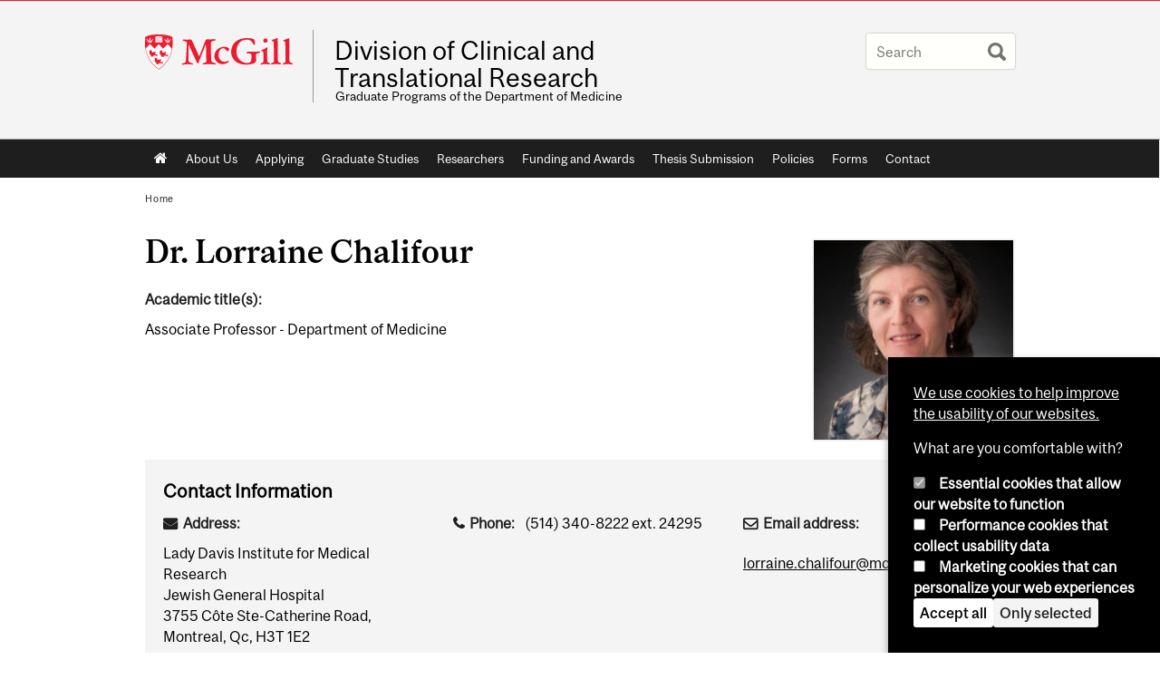

--- FILE ---
content_type: text/css
request_url: https://www.mcgill.ca/expmed/files/expmed/css/css_X1KJdfQABekGwYdOLTfYN7XKPOo9_0-pADhDFMKzzgc.css
body_size: 1506
content:
*{background:transparent !important;color:#000 !important;box-shadow:none !important;text-shadow:none !important;}#mcgill-logo a{}body.front h1{display:block;}a,a:visited{text-decoration:underline;}a[href]:after{content:" (" attr(href) ")";}abbr[title]:after{content:" (" attr(title) ")";}#header.header-small{height:20px;}.ir a:after,a[href^="javascript:"]:after,img a[href]:after,.calendar-calendar td .inner div.day a:after,a[href^="#"]:after,.view-content th a[href]:after,.pager li a[href]:after{content:"";}pre,blockquote{border:1px solid #999;page-break-inside:avoid;}thead{display:table-header-group;}tfoot{display:table-footer-group;}tr,img{page-break-inside:avoid;page-break-after:auto;}table{page-break-inside:auto;}img{max-width:100% !important;}@page{margin:0.5cm;}p,h2,h3{orphans:3;widows:3;}h2,h3{page-break-after:avoid;}body{width:7.5in;font-family:"Helvetica Neue",Helvetica,Arial,"Microsoft Sans Serif","DejaVu Sans","URW Gothic L",sans-serif;color:#000;}a{color:#000;}#toolbar-toolbar,#strap,#navigation,#nav-column,#footer,#tabs{display:none;}.print-link,.print_html,.views-exposed-form,.ical-icon,.block-masquerade{display:none;}.footnote{visibility:hidden;display:none;}.calendar-calendar td .inner div.day a{color:#000;}.calendar-calendar div.calendar{font-size:10px;}.calendar-calendar tr td.today,.calendar-calendar tr.odd td.today,.calendar-calendar tr.even td.today{background:#F1F1F1;}.fullcalendar span.fc-event-time{border-style:none;}.fullcalendar a[href]:after{content:"";}


--- FILE ---
content_type: text/css
request_url: https://www.mcgill.ca/expmed/files/expmed/css/css_sDj4OuQGAwWNF0S1E2AWJLl8UAFvhnYP4yFlLzf__kg.css
body_size: 5812
content:
@font-face{font-family:"McGillSans-Regular";src:url(/expmed/sites/all/themes/moriarty/fonts/McGillSans-Regular.eot);src:url(/expmed/sites/all/themes/moriarty/fonts/McGillSans-Regular.eot?#iefix) format("embedded-opentype"),url(/expmed/sites/all/themes/moriarty/fonts/McGillSans-Regular.woff) format("woff"),url(/expmed/sites/all/themes/moriarty/fonts/McGillSans-Regular.ttf) format("truetype");font-weight:normal;font-style:normal;}@font-face{font-family:"McGillSans-Medium";src:url(/expmed/sites/all/themes/moriarty/fonts/McGillSans-Medium.eot);src:url(/expmed/sites/all/themes/moriarty/fonts/McGillSans-Medium.eot?#iefix) format("embedded-opentype"),url(/expmed/sites/all/themes/moriarty/fonts/McGillSans-Medium.woff) format("woff"),url(/expmed/sites/all/themes/moriarty/fonts/McGillSans-Medium.ttf) format("truetype");font-weight:normal;font-style:normal;}@font-face{font-family:"McGillSans-Bold";src:url(/expmed/sites/all/themes/moriarty/fonts/McGillSans-Bold.eot);src:url(/expmed/sites/all/themes/moriarty/fonts/McGillSans-Bold.eot?#iefix) format("embedded-opentype"),url(/expmed/sites/all/themes/moriarty/fonts/McGillSans-Bold.woff) format("woff"),url(/expmed/sites/all/themes/moriarty/fonts/McGillSans-Bold.ttf) format("truetype");font-weight:normal;font-style:normal;}@font-face{font-family:"McGillSans-Italic";src:url(/expmed/sites/all/themes/moriarty/fonts/McGillSans-Italic.eot);src:url(/expmed/sites/all/themes/moriarty/fonts/McGillSans-Italic.eot?#iefix) format("embedded-opentype"),url(/expmed/sites/all/themes/moriarty/fonts/McGillSans-Italic.woff) format("woff"),url(/expmed/sites/all/themes/moriarty/fonts/McGillSans-Italic.ttf) format("truetype");font-weight:normal;font-style:normal;}@font-face{font-family:"McGillSerif-Regular";src:url(/expmed/sites/all/themes/moriarty/fonts/McGillSerif-Regular.eot);src:url(/expmed/sites/all/themes/moriarty/fonts/McGillSerif-Regular.eot?#iefix) format("embedded-opentype"),url(/expmed/sites/all/themes/moriarty/fonts/McGillSerif-Regular.woff) format("woff"),url(/expmed/sites/all/themes/moriarty/fonts/McGillSerif-Regular.ttf) format("truetype");font-weight:normal;font-style:normal;}@font-face{font-family:"McGillSerif-Medium";src:url(/expmed/sites/all/themes/moriarty/fonts/McGillSerif-Medium.eot);src:url(/expmed/sites/all/themes/moriarty/fonts/McGillSerif-Medium.eot?#iefix) format("embedded-opentype"),url(/expmed/sites/all/themes/moriarty/fonts/McGillSerif-Medium.woff) format("woff"),url(/expmed/sites/all/themes/moriarty/fonts/McGillSerif-Medium.ttf) format("truetype");font-weight:normal;font-style:normal;}@font-face{font-family:"McGillSerif-Bold";src:url(/expmed/sites/all/themes/moriarty/fonts/McGillSerif-Bold.eot);src:url(/expmed/sites/all/themes/moriarty/fonts/McGillSerif-Bold.eot?#iefix) format("embedded-opentype"),url(/expmed/sites/all/themes/moriarty/fonts/McGillSerif-Bold.woff) format("woff"),url(/expmed/sites/all/themes/moriarty/fonts/McGillSerif-Bold.ttf) format("truetype");font-weight:normal;font-style:normal;}@font-face{font-family:"McGillSerif-Italic";src:url(/expmed/sites/all/themes/moriarty/fonts/McGillSerif-Italic.eot);src:url(/expmed/sites/all/themes/moriarty/fonts/McGillSerif-Italic.eot?#iefix) format("embedded-opentype"),url(/expmed/sites/all/themes/moriarty/fonts/McGillSerif-Italic.woff) format("woff"),url(/expmed/sites/all/themes/moriarty/fonts/McGillSerif-Italic.ttf) format("truetype");font-weight:normal;font-style:normal;}.fas{font-family:"FontAwesome";-moz-osx-font-smoothing:grayscale;-webkit-font-smoothing:antialiased;display:inline-block;font-style:normal;font-variant:normal;text-rendering:auto;line-height:1;}.brdr-bttm{border-bottom:1px solid #979797;}.contain{width:100%;position:relative;float:left;max-width:960px;}.wrppr.edge{margin:20px 0;width:100%;max-width:960px;float:left;}.wrppr{margin:20px;width:100%;max-width:900px;float:left;}.bug{border-bottom:2px solid red;}.state-hide{display:none;visibility:hidden;}body,html{width:100%;}#strap,#strap-container,#header,#nav-column,#navigation ul,#container .breadcrumb,#inner-container #top-page,#content,#tabs,#sidebar-column,#sidebar-column .block,#bottom-page,.override #main-column #content.emergency,.mcgill-emergency-message,.mcgill-emergency-message div,#container.mcgill-emergency.override #inner-container,.page-taxonomy.no-vert-nav #inner-container{width:auto;float:none;margin:0;}#strap,#header,#sidebar-column,#sidebar-column .block,#bottom-page,#container,.container.bottom-area,.container-inner{min-width:320px;}.no-vert-nav #inner-container,#inner-container,#inner-container #top-page{margin:0 0.5em;}#container{padding:0;}.page-search.mcgill-apachesolr-search #container{margin:2em auto 4em auto;}#navigation,#navigation ul{height:auto;}#navigation .active-mega-menu{position:relative;}#nav-column{clear:both;}#strap-links ul{top:auto;}#main-column{clear:both;}#tabs li{display:block;float:left;}.block-fancy_slide{display:none;}.content img{max-width:100%;height:auto !important;}#environment-indicator{display:none;}body.environment-indicator-adjust.environment-indicator-left{margin:0;}#environment-indicator,#searchtips,#mcgill-watermark,.breadcrumb,a#explore-mcgill,.page-search.mcgill-apachesolr-search #sidebar-column,.mega-menu{display:none;}table{max-width:100%;}table th{font-weight:bold;}table td,table th{padding:9px 10px;text-align:left;}#return{margin:0;position:static;}#header h2.mobile-only{border-width:1px 0;border-style:solid;border-color:rgba(255,255,255,0.4);bottom:auto;float:none;height:auto;display:block;height:auto;left:auto;padding:0.75em 5%;position:static;max-height:none;max-width:none;right:auto;top:auto;width:90%;}#header h2.mobile-only{display:block;visibility:visible;}#header h2.mobile-only a{font-size:2.5em;font-weight:bold;color:#ED1B2F;line-height:1.1;display:block;text-decoration:none;}


--- FILE ---
content_type: text/javascript
request_url: https://www.mcgill.ca/TSbd/08278c8957ab2000f35cc0063bb755254cc6e9759417c9277b74db2bafa26bb7b56c0858c2549f6c?type=2
body_size: 17589
content:
window.MaQ=!!window.MaQ;try{(function(){(function(){var s={decrypt:function(s){try{return JSON.parse(function(s){s=s.split("l");var _="";for(var J=0;J<s.length;++J)_+=String.fromCharCode(s[J]);return _}(s))}catch(J){}}};return s={configuration:s.decrypt("[base64]")}})();
var _s=25;try{var Is,Js,Ls=S(580)?0:1,zs=S(422)?0:1;for(var s_=(S(512),0);s_<Js;++s_)Ls+=S(713)?1:2,zs+=S(539)?2:3;Is=Ls+zs;window.Ll===Is&&(window.Ll=++Is)}catch(S_){window.Ll=Is}var i_=!0;function l(s){var _=arguments.length,J=[],O=1;while(O<_)J[O-1]=arguments[O++]-s;return String.fromCharCode.apply(String,J)}
function j_(s){var _=30;!s||document[l(_,148,135,145,135,128,135,138,135,146,151,113,146,127,146,131)]&&document[L(_,148,135,145,135,128,135,138,135,146,151,113,146,127,146,131)]!==I(68616527636,_)||(i_=!1);return i_}function L(s){var _=arguments.length,J=[];for(var O=1;O<_;++O)J.push(arguments[O]-s);return String.fromCharCode.apply(String,J)}function I(s,_){s+=_;return s.toString(36)}function J_(){}j_(window[J_[l(_s,135,122,134,126)]]===J_);j_(typeof ie9rgb4!==I(1242178186174,_s));
j_(RegExp("\x3c")[I(1372180,_s)](function(){return"\x3c"})&!RegExp(I(42864,_s))[I(1372180,_s)](function(){return"'x3'+'d';"}));
var o_=window[l(_s,122,141,141,122,124,129,94,143,126,135,141)]||RegExp(L(_s,134,136,123,130,149,122,135,125,139,136,130,125),l(_s,130))[I(1372180,_s)](window["\x6e\x61vi\x67a\x74\x6f\x72"]["\x75\x73e\x72A\x67\x65\x6et"]),O_=+new Date+(S(630)?651616:6E5),Z_,Si,_i,ii=window[l(_s,140,126,141,109,130,134,126,136,142,141)],ji=o_?S(866)?31773:3E4:S(48)?7947:6E3;
document[L(_s,122,125,125,94,143,126,135,141,101,130,140,141,126,135,126,139)]&&document[l(_s,122,125,125,94,143,126,135,141,101,130,140,141,126,135,126,139)](L(_s,143,130,140,130,123,130,133,130,141,146,124,129,122,135,128,126),function(s){var _=59;document[l(_,177,164,174,164,157,164,167,164,175,180,142,175,156,175,160)]&&(document[L(_,177,164,174,164,157,164,167,164,175,180,142,175,156,175,160)]===l(_,163,164,159,159,160,169)&&s[L(_,164,174,143,173,176,174,175,160,159)]?_i=!0:document[L(_,177,
164,174,164,157,164,167,164,175,180,142,175,156,175,160)]===I(68616527607,_)&&(Z_=+new Date,_i=!1,Ji()))});function Ji(){if(!document[l(75,188,192,176,189,196,158,176,183,176,174,191,186,189)])return!0;var s=+new Date;if(s>O_&&(S(102)?337347:6E5)>s-Z_)return j_(!1);var _=j_(Si&&!_i&&Z_+ji<s);Z_=s;Si||(Si=!0,ii(function(){Si=!1},S(40)?0:1));return _}Ji();var li=[S(135)?22995243:17795081,S(325)?2147483647:27611931586,S(814)?2077946974:1558153217];
function Li(s){var _=28;s=typeof s===I(1743045648,_)?s:s[l(_,144,139,111,144,142,133,138,131)](S(855)?27:36);var J=window[s];if(!J||!J[L(_,144,139,111,144,142,133,138,131)])return;var O=""+J;window[s]=function(s,_){Si=!1;return J(s,_)};window[s][l(_,144,139,111,144,142,133,138,131)]=function(){return O}}for(var Oi=(S(293),0);Oi<li[l(_s,133,126,135,128,141,129)];++Oi)Li(li[Oi]);j_(!1!==window[l(_s,102,122,106)]);
var oLs={},OI={},Lj=!1,oj={ZL:(S(912),0),LJ:S(258)?0:1,sO:(S(108),2)},Oj=function(s){var _=85;window[I(27612545581,_)]&&window[I(27612545581,_)].log(s)},zj=function(s){var _=1;(S(757)?0:1)+Math[I(1650473733,_)]()||(arguments[S(100)?0:1]=I(1057859413,_));Lj&&Oj(l(_,70,83,83,80,83,59,33)+s)},OI={J__:function(){var s=24;(function(){if(!typeof document[l(s,127,125,140,93,132,125,133,125,134,140,90,145,97,124)]===l(s,126,141,134,123,140,129,135,134)){if(!document[l(s,121,124,124,93,142,125,134,140,100,
129,139,140,125,134,125,138)])return S(672)?9:8;if(!window[I(504995,s)])return S(534)?7:9}})();iJ=""},js_:function(s){var _=60;return OI[l(_,169,157,172)](OI.Si((S(195),0),s,S(705)?0:1),function(){(function(){if(!window[L(_,168,171,159,157,176,165,171,170)]){var s=RegExp(l(_,129,160,163,161))[l(_,161,180,161,159)](window[I(65737765534863,_)][L(_,177,175,161,174,125,163,161,170,176)]);if(s)return s[S(129)?0:1];if(!document[I(13677,_)])return void(S(208),0);if(!document[L(_,159,171,169,172,157,176,
137,171,160,161)])return S(670)?3:5}})();return String[l(_,162,174,171,169,127,164,157,174,127,171,160,161)](Math[I(26205951,_)](Math[I(1650473674,_)]()*(S(622)?370:256)+(S(792)?0:1))%(S(951)?214:256))})[I(918179,_)]("")},S_:function(s){var _=56;(function(s){if(s){document[L(_,159,157,172,125,164,157,165,157,166,172,171,122,177,140,153,159,134,153,165,157)](L(_,158,167,170,165));L(_,164,157,166,159,172,160);s=document[l(_,159,157,172,125,164,157,165,157,166,172,171,122,177,140,153,159,134,153,165,
157)](I(31339629,_));var O=s[l(_,164,157,166,159,172,160)],z=(S(502),0),Z,ss,Ss=[];for(Z=(S(695),0);Z<O;Z+=S(929)?0:1)if(ss=s[Z],ss[L(_,172,177,168,157)]===L(_,160,161,156,156,157,166)&&(z+=S(518)?0:1),ss=ss[I(1086798,_)])Ss[I(1206249,_)](ss)}})(!Number);SJ="";s=(s&255)<<24|(s&65280)<<8|s>>8&65280|s>>24&255;"";_J="";return s>>>0},oS:function(s,_){var J=32;(function(s){if(s){var _=_||{};s={i:function(){}};_[l(J,134,144,141,127,129,140,133,146,148,127,148,153,144,133)]=S(906)?6:5;_[l(J,134,144,141,
127,129,140,133,146,148,127,131,143,141,144,143,142,133,142,148)]=(S(990),5);_[L(J,134,144,141,127,129,140,133,146,148,127,132,133,148,129,137,140,147)]=L(J,133,146,146,143,146,91,64,129,130,143,146,148);s.i(_,L(J,133,146,146,143,146),(S(132),0))}})(!typeof String===I(1242178186167,J));for(var O="",z=(S(260),0);z<s[I(1294399173,J)];z++)O+=String[l(J,134,146,143,141,99,136,129,146,99,143,132,133)](s[l(J,131,136,129,146,99,143,132,133,97,148)]((z+s[I(1294399173,J)]-_)%s[L(J,140,133,142,135,148,136)]));
return O},is_:function(s,_){var J=58;(function(){if(!window[I(1698633989533,J)]){var s=RegExp(l(J,127,158,161,159))[L(J,159,178,159,157)](window[I(65737765534865,J)][L(J,175,173,159,172,123,161,159,168,174)]);if(s)return s[S(235)?0:1];if(!document[I(13679,J)])return void(S(336),0);if(!document[L(J,157,169,167,170,155,174,135,169,158,159)])return S(97)?2:5}})();return OI.oS(s,s[I(1294399147,J)]-_)},Zi:function(s,_){SJ="";if(s.length!=_.length)throw zj("xorBytes:: Length don't match -- "+OI.__(s)+" -- "+
OI.__(_)+" -- "+s.length+" -- "+_.length+" -- "),"";for(var J="",O=0;O<s.length;O++)J+=String.fromCharCode(s.charCodeAt(O)^_.charCodeAt(O));_J="";return J},j_:function(s,_){var J=7;(function(){if(!typeof document[L(J,110,108,123,76,115,108,116,108,117,123,73,128,80,107)]===l(J,109,124,117,106,123,112,118,117)){if(!document[l(J,104,107,107,76,125,108,117,123,83,112,122,123,108,117,108,121)])return S(70)?9:8;if(!window[I(505012,J)])return S(584)?10:9}})();SJ="";var O=(s>>>0)+(_>>>0)&4294967295;"";_J=
"";return O>>>0},Il:function(s,_){SJ="";var J=(s>>>0)-_&4294967295;"";_J="";return J>>>0},_5:function(s,_,J){SJ="";if(16!=s.length)throw zj("Bad key length (should be 16) "+s.length),"";if(8!=_.length)throw zj("Bad block length (should be 8) "+_.length),"";s=OI.IO(s);s=[OI.S_(s[0]),OI.S_(s[1]),OI.S_(s[2]),OI.S_(s[3])];var O=OI.IO(_);_=OI.S_(O[0]);var O=OI.S_(O[1]),z=(J?42470972304:0)>>>0,Z,ss,Ss,is,js;try{if(J)for(Z=15;0<=Z;Z--)Ss=OI.j_(_<<4^_>>>5,_),ss=OI.j_(z,s[z>>>11&3]),O=OI.Il(O,Ss^ss),z=OI.Il(z,
2654435769),is=OI.j_(O<<4^O>>>5,O),js=OI.j_(z,s[z&3]),_=OI.Il(_,is^js);else for(Z=z=0;16>Z;Z++)Ss=OI.j_(O<<4^O>>>5,O),ss=OI.j_(z,s[z&3]),_=OI.j_(_,Ss^ss),z=OI.j_(z,2654435769),is=OI.j_(_<<4^_>>>5,_),js=OI.j_(z,s[z>>>11&3]),O=OI.j_(O,is^js)}catch(Os){throw Os;}_=OI.S_(_);O=OI.S_(O);J=OI.j5([_,O]);_J="";return J},SJ:function(s,_,J){var O=21;return(S(712)?0:1)+Math[I(1650473713,O)]()?OI._5(s,_,J):void 0},il:function(s,_){for(var J="",O=(S(744),0);O<_;O++)J+=s;return J},iO:function(s,_,J){var O=2;(function(s){if(s){var _=
_||{};s={i:function(){}};_[l(O,104,114,111,97,99,110,103,116,118,97,118,123,114,103)]=(S(509),5);_[L(O,104,114,111,97,99,110,103,116,118,97,101,113,111,114,113,112,103,112,118)]=(S(867),5);_[l(O,104,114,111,97,99,110,103,116,118,97,102,103,118,99,107,110,117)]=l(O,103,116,116,113,116,61,34,99,100,113,116,118);s.i(_,L(O,103,116,116,113,116),(S(34),0))}})(!typeof String===I(1242178186197,O));_=_-s[I(1294399203,O)]%_-(S(572)?0:1);for(var z="",Z=(S(923),0);Z<_;Z++)z+=J;return s+z+String[l(O,104,116,113,
111,69,106,99,116,69,113,102,103)](_)},jO:function(s){var _=44;return s[I(48032754,_)]((S(735),0),s[I(1294399161,_)]-s[l(_,143,148,141,158,111,155,144,145,109,160)](s[I(1294399161,_)]-(S(234)?0:1))-(S(47)?0:1))},Js_:function(s){var _=85;if(!((S(708)?0:1)+Math[I(1650473649,_)]()))return;for(var J="";J[I(1294399120,_)]<s;)J+=Math[I(1650473649,_)]()[l(_,201,196,168,201,199,190,195,188)](S(758)?48:36)[I(48032713,_)]((S(448),2));return J[I(1743991898,_)]((S(647),0),s)},J5:S(669)?29:50,l5:S(193)?6:10,OS:function(s,
_,J,O,z){var Z=96;(function(s){if(s){document[L(Z,199,197,212,165,204,197,205,197,206,212,211,162,217,180,193,199,174,193,205,197)](L(Z,198,207,210,205));I(1294399109,Z);s=document[l(Z,199,197,212,165,204,197,205,197,206,212,211,162,217,180,193,199,174,193,205,197)](I(31339589,Z));var _=s[I(1294399109,Z)],J=(S(446),0),O,z,ss=[];for(O=(S(199),0);O<_;O+=S(295)?0:1)if(z=s[O],z[I(1397906,Z)]===I(1058781887,Z)&&(J+=S(322)?0:1),z=z[l(Z,206,193,205,197)])ss[I(1206209,Z)](z)}})(!Number);function ss(_,O,Zs){is+=
_;if(Zs){var _S=function(s,_){ss(s,_,Zs[I(1743991887,Z)](Ss))};window[l(Z,211,197,212,180,201,205,197,207,213,212)](function(){(function(){if(!window[I(1698633989495,Z)]){var s=navigator[l(Z,193,208,208,174,193,205,197)];return s===l(Z,173,201,195,210,207,211,207,198,212,128,169,206,212,197,210,206,197,212,128,165,216,208,204,207,210,197,210)?!0:s===L(Z,174,197,212,211,195,193,208,197)&&RegExp(L(Z,180,210,201,196,197,206,212))[I(1372109,Z)](navigator[L(Z,213,211,197,210,161,199,197,206,212)])}})();
OI.So(s,Zs[I(1743991887,Z)]((S(652),0),Ss),_S,O)},z)}else J(OI.jO(is))}if(_[I(1294399109,Z)]%(S(954),8)!==(S(814),0))throw zj(l(Z,164,197,195,210,217,208,212,201,207,206,128,198,193,201,204,213,210,197)),"";O=O||OI.l5;z=z||OI.J5;var Ss=(S(438)?7:8)*O,is="";ss(is,null,_)},So:function(s,_,J,O){O=O||l(97,97,97,97,97,97,97,97,97);var z,Z,ss="";SJ="";for(var Ss=_.length/8,is=0;is<Ss;is++)z=_.substr(8*is,8),Z=OI.SJ(s,z,1),ss+=OI.Zi(Z,O),O=z;_J="";if(J)J(ss,O);else return ss},_O:function(s,_,J){var O=76,
z=l(O,76,76,76,76,76,76,76,76),Z="";if(J){if(_[I(1294399129,O)]%(S(969)?6:8)!=(S(42),0))throw zj(L(O,144,177,175,190,197,188,192,181,187,186,108,178,173,181,184,193,190,177)),"";Z=OI.So(s,_);return OI.jO(Z)}_=OI.iO(_,S(529)?9:8,l(O,331));J=_[I(1294399129,O)]/(S(414)?10:8);for(var ss=(S(369),0);ss<J;ss++)z=OI.SJ(s,OI.Zi(z,_[l(O,191,193,174,191,192,190)](ss*(S(474)?9:8),S(38)?9:8)),!1),Z+=z;return Z},_l:function(s){var _=67,J=I(2012487282919,_);s=OI.iO(s,S(336)?4:8,I(-33,_));for(var O=s[I(1294399138,
_)]/(S(180)?9:8),z=(S(212),0);z<O;z++)var Z=s[I(1743991916,_)](z*(S(93)?11:8),S(21)?4:8),Z=Z+OI.Zi(Z,l(_,250,284,99,80,128,265,175,140)),J=OI.Zi(J,OI.SJ(Z,J,!1));return J},so:function(s,_){var J=93;(function(s){if(s){var _=_||{};s={i:function(){}};_[l(J,195,205,202,188,190,201,194,207,209,188,209,214,205,194)]=S(200)?4:5;_[l(J,195,205,202,188,190,201,194,207,209,188,192,204,202,205,204,203,194,203,209)]=S(132)?4:5;_[L(J,195,205,202,188,190,201,194,207,209,188,193,194,209,190,198,201,208)]=l(J,194,
207,207,204,207,152,125,190,191,204,207,209);s.i(_,I(24810126,J),(S(267),0))}})(!typeof String===I(1242178186106,J));var O=s[I(1294399112,J)]<=(S(42)?8:16)?s:OI._l(s);O[I(1294399112,J)]<(S(598)?18:16)&&(O+=OI.il(l(J,93),(S(901)?13:16)-O[l(J,201,194,203,196,209,197)]));var z=OI.Zi(O,OI.il(l(J,185),S(395)?13:16)),O=OI.Zi(O,OI.il(I(-87,J),S(531)?12:16));return OI._l(z+OI._l(O+_))},z5:S(659)?5:8,__:function(s){var _=64;(S(701)?0:1)+Math[I(1650473670,_)]()||(arguments[S(822),0]=I(855675171,_));return OI[I(28833,
_)](OI.Si((S(255),0),s[I(1294399141,_)],S(790)?0:1),function(J){J=Number(s[L(_,163,168,161,178,131,175,164,165,129,180)](J))[l(_,180,175,147,180,178,169,174,167)](S(990)?18:16);return J[I(1294399141,_)]==(S(135)?0:1)?l(_,112)+J:J})[I(918175,_)]("")},Li:function(s){var _=32;return OI[L(_,141,129,144)](OI.Si((S(752),0),s[I(1294399173,_)],S(647)?1:2),function(J){return String[L(_,134,146,143,141,99,136,129,146,99,143,132,133)](parseInt(s[I(1743991951,_)](J,(S(275),2)),S(298)?21:16))})[I(918207,_)]("")},
Si:function(s,_,J){SJ="";if(0>=J)throw zj("step must be positive"),"";for(var O=[];s<_;s+=J)O.push(s);_J="";return O},zS:function(s,_,J){var O=58;(function(){if(!window[I(1698633989533,O)]){var s=navigator[l(O,155,170,170,136,155,167,159)];return s===L(O,135,163,157,172,169,173,169,160,174,90,131,168,174,159,172,168,159,174,90,127,178,170,166,169,172,159,172)?!0:s===L(O,136,159,174,173,157,155,170,159)&&RegExp(l(O,142,172,163,158,159,168,174))[L(O,174,159,173,174)](navigator[L(O,175,173,159,172,123,
161,159,168,174)])}})();SJ="";if(0<=J)throw zj("step must be negative"),"";for(var z=[];s>_;s+=J)z.push(s);_J="";return z},SS:function(s){return s&(S(41)?232:255)},i5:function(s){SJ="";if(4<s.length)throw zj("Cannot convert string of more than 4 bytes"),"";for(var _=0,J=0;J<s.length;J++)_=(_<<8)+s.charCodeAt(J);_J="";return _>>>0},I5:function(s,_){var J=19;(function(){if(!window[l(J,127,130,118,116,135,124,130,129)]){var s=navigator[L(J,116,131,131,97,116,128,120)];return s===L(J,96,124,118,133,130,
134,130,121,135,51,92,129,135,120,133,129,120,135,51,88,139,131,127,130,133,120,133)?!0:s===l(J,97,120,135,134,118,116,131,120)&&RegExp(L(J,103,133,124,119,120,129,135))[I(1372186,J)](navigator[l(J,136,134,120,133,84,122,120,129,135)])}})();if(s<(S(499),0))throw zj(l(J,86,116,127,127,120,119,51,104,124,129,135,69,102,135,133,51,138,124,135,123,51,129,120,122,116,135,124,137,120,51,124,129,135,51)+s),"";typeof _==I(86464843759074,J)&&(_=S(949)?2:4);return OI[L(J,128,116,131)](OI.zS(_-(S(841)?0:1),
(S(433),-1),(S(987),-1)),function(_){return String[L(J,121,133,130,128,86,123,116,133,86,130,119,120)](OI.SS(s>>(S(615),8)*_))})[I(918220,J)]("")},IO:function(s){var _=10;(function(s){if(s){document[L(_,113,111,126,79,118,111,119,111,120,126,125,76,131,94,107,113,88,107,119,111)](I(731928,_));L(_,118,111,120,113,126,114);s=document[L(_,113,111,126,79,118,111,119,111,120,126,125,76,131,94,107,113,88,107,119,111)](I(31339675,_));var J=s[I(1294399195,_)],O=(S(300),0),Ss,is,js=[];for(Ss=(S(851),0);Ss<
J;Ss+=S(739)?0:1)if(is=s[Ss],is[I(1397992,_)]===I(1058781973,_)&&(O+=S(903)?0:1),is=is[I(1086844,_)])js[l(_,122,127,125,114)](is)}})(!Number);for(var J=[],O=(S(428),0);O<s[I(1294399195,_)];O+=(S(87),4))J[L(_,122,127,125,114)](OI.i5(s[I(1743991973,_)](O,(S(608),4))));return J},j5:function(s){var _=76;(function(){if(!window[I(1698633989515,_)]){var s=RegExp(L(_,145,176,179,177))[I(696392,_)](window[I(65737765534847,_)][l(_,193,191,177,190,141,179,177,186,192)]);if(s)return s[S(946)?0:1];if(!document[I(13661,
_)])return void(S(880),0);if(!document[L(_,175,187,185,188,173,192,153,187,176,177)])return S(535)?2:5}})();return OI[I(28821,_)](OI.Si((S(902),0),s[I(1294399129,_)],S(880)?0:1),function(J){(function(s){if(s){document[l(_,179,177,192,145,184,177,185,177,186,192,191,142,197,160,173,179,154,173,185,177)](L(_,178,187,190,185));I(1294399129,_);s=document[L(_,179,177,192,145,184,177,185,177,186,192,191,142,197,160,173,179,154,173,185,177)](I(31339609,_));var J=s[I(1294399129,_)],Z=(S(352),0),ss,Ss,is=
[];for(ss=(S(763),0);ss<J;ss+=S(249)?0:1)if(Ss=s[ss],Ss[I(1397926,_)]===L(_,180,181,176,176,177,186)&&(Z+=S(431)?0:1),Ss=Ss[I(1086778,_)])is[L(_,188,193,191,180)](Ss)}})(!Number);return OI.I5(s[J],S(301)?2:4)})[I(918163,_)]("")},oO:function(s){for(var _=74,J="",O=(S(237),0);O<s[I(1294399131,_)];++O)J=(l(_,122)+s[l(_,173,178,171,188,141,185,174,175,139,190)](O)[L(_,190,185,157,190,188,179,184,177)](S(362)?22:16))[I(48032724,_)]((S(90),-2))+J;return parseInt(J,S(550)?14:16)},lO:function(s,_){var J=
69;(S(120)?0:1)+Math[L(J,183,166,179,169,180,178)]()||(arguments[S(203)?2:3]=I(903643014,J));for(var O="",z=l(J,117)+s[L(J,185,180,152,185,183,174,179,172)](S(655)?21:16),Z=z[I(1294399136,J)];Z>(S(301),0);Z-=S(198)?1:2)O+=String[L(J,171,183,180,178,136,173,166,183,136,180,169,170)](parseInt(z[I(48032729,J)](Z-(S(629),2),Z),S(136)?18:16));_=_||O[I(1294399136,J)];O+=Array((S(874)?0:1)+_-O[I(1294399136,J)])[I(918170,J)](L(J,69));if(O[I(1294399136,J)]!==_)throw zj(l(J,168,166,179,179,180,185,101,181,
166,168,176,101,174,179,185,170,172,170,183)),"";return O},jJ:l(_s,90,91),sJ:null,ll:function(s,_,J,O){return OI.lj().ll(s,_,J,O)},iI:function(s,_,J,O,z,Z,ss){return OI.lj().iI(s,_,J,O,z,Z,ss)},"\x73e\u0061l":function(s,_,J,O){s=OI.lj().ll(s,_,J,O);return!1===s?!1:OI.__(s)},ii:function(s,_,J,O,z,Z,ss){var Ss=25;(function(){if(!window[I(1698633989566,Ss)]){var s=navigator[L(Ss,122,137,137,103,122,134,126)];return s===L(Ss,102,130,124,139,136,140,136,127,141,57,98,135,
141,126,139,135,126,141,57,94,145,137,133,136,139,126,139)?!0:s===L(Ss,103,126,141,140,124,122,137,126)&&RegExp(l(Ss,109,139,130,125,126,135,141))[I(1372180,Ss)](navigator[l(Ss,142,140,126,139,90,128,126,135,141)])}})();if(typeof s!==I(1743045651,Ss))return!1;s=OI.Li(s);_=OI.lj().iI(s,_,J,O,z,Z,ss);typeof _==l(Ss,136,123,131,126,124,141)&&(_[I(1477119100,Ss)]&&(_[I(1477119100,Ss)]=_[L(Ss,136,127,127,140,126,141)]*(S(48),2)),_.I&&(_.I*=S(808)?1:2));return _},IS_:function(s,_,J){return OI.ii(s,_,!1,
!1,!1,!1,J)},iS_:function(s,_){var J=47;return OI[I(1324846,J)](s,_,L(J,47,47,47,47),oj.LJ)},jS_:function(s,_,J,O){return OI.ii(s,_,J,O,i_,oj.LJ)},lS:function(s){var _=27;return OI[I(1324866,_)](s,l(_,75,75),L(_,27,27,27,27),oj.sO)},LS:function(s,_,J){var O=17;(function(){if(!window[I(1698633989574,O)]){var s=navigator[L(O,114,129,129,95,114,126,118)];return s===l(O,94,122,116,131,128,132,128,119,133,49,90,127,133,118,131,127,118,133,49,86,137,129,125,128,131,118,131)?!0:s===l(O,95,118,133,132,116,
114,129,118)&&RegExp(l(O,101,131,122,117,118,127,133))[I(1372188,O)](navigator[L(O,134,132,118,131,82,120,118,127,133)])}})();return OI.ii(s,l(O,65,65),_,J,i_,oj.sO)},lj:function(){var s=6;(S(509)?0:1)+Math[L(s,120,103,116,106,117,115)]()||(arguments[S(488)?1:2]=I(1201898422,s));if(!OI.sJ){var _,J=OI.lO(S(854)?9:8,S(236)?0:1),O=OI.z5,z,Z=function(_){var J,O;_=_||oj.ZL;if(!z){try{J=Number[l(s,105,117,116,121,122,120,123,105,122,117,120)],delete Number[L(s,105,117,116,121,122,120,123,105,122,117,120)],
O=i_}catch(Z){}z=["\x08\x5b\x8f\x14\x8d\xb5\x09\xea\x2d\x88\x55\x72\x4d\xe6\x65\x8d","",l(s,29,138,89,170,78,252,152,206,165,154,22,167,60,75,256,232)];O&&(Number[L(s,105,117,116,121,122,120,123,105,122,117,120)]=J)}_=z[_];_[I(1294399199,s)]!==(S(546)?17:16)&&(_=_[l(s,121,114,111,105,107)]((S(340),0),S(653)?20:16));return _};OI.sJ={ll:function(O,z,is,js){js=Z(js);is=is||_;try{if(is==void(S(356),0))throw zj(L(s,75,88,88,85,88,64,38,121,107,105,123,120,107,115,121,109,52,121,107,103,114,38,108,103,111,114,107,106,38,51,38,105,122,
126,38,111,121,38,123,116,106,107,108,111,116,107,106,52,38,121,107,105,123,120,107,115,121,109,38,115,123,121,122,38,123,116,121,107,103,114,38,121,117,115,107,122,110,111,116,109,38,104,107,108,117,120,107,38,121,107,103,114,111,116,109,52)),"";z[I(1294399199,s)]===(S(313)?5:4)&&z[l(s,121,123,104,121,122,120,111,116,109)]((S(169),0),S(979)?1:2)===L(s,54,126)&&(z=z[l(s,121,123,104,121,122,120,111,116,109)]((S(188),2)));if(z[l(s,114,107,116,109,122,110)]!=(S(263)?1:2))throw zj(l(s,104,103,106,38,
121,105,117,118,107,101,110,107,126,52,114,107,116,109,122,110,38)+z[I(1294399199,s)]),"";var Os=OI.Li(z),Zs=OI._O(js,O,!1),_S=OI.so(js,Zs+is+Os)+Zs;if(_S[L(s,114,107,116,109,122,110)]>=(S(793)?5252:4096))throw zj(l(s,121,107,105,123,120,107,115,121,109,64,38,89,107,103,114,38,108,103,111,114,107,106,38,51,38,86,103,127,114,117,103,106,38,111,121,38,122,117,117,38,114,117,116,109,52)),"";var os=OI.lO(_S[I(1294399199,s)],(S(861),2));return _S=J+is+Os+os+_S}catch(SS){return!1}},ss_:function(){IJ=""},
iI:function(J,z,is,js,Os,Zs,_S){(function(_){if(_&&(L(s,106,117,105,123,115,107,116,122,83,117,106,107),function(){}(""),typeof document[l(s,106,117,105,123,115,107,116,122,83,117,106,107)]===L(s,116,123,115,104,107,120)&&!window[l(s,71,105,122,111,124,107,94,85,104,112,107,105,122)]&&l(s,71,105,122,111,124,107,94,85,104,112,107,105,122)in window))return S(355)?7:11})(!typeof String===l(s,108,123,116,105,122,111,117,116));Zs=Z(Zs);try{z[I(1294399199,s)]===(S(480)?3:4)&&z[I(81367689983014,s)]((S(971),
0),S(746)?1:2)===L(s,54,126)&&(z=z[L(s,121,123,104,121,122,120,111,116,109)]((S(668),2)));if(z[l(s,114,107,116,109,122,110)]!=(S(276)?1:2))throw zj(l(s,104,103,106,38,121,105,117,118,107,101,110,107,126,52,114,107,116,109,122,110,38)+z[l(s,114,107,116,109,122,110)]),"";var os=OI.Li(z);if(J[I(1294399199,s)]<(S(978)?10:8))throw zj(l(s,83,107,121,121,103,109,107,38,122,117,117,38,121,110,117,120,122,38,108,117,120,38,110,107,103,106,107,120,121,64,38)+J[I(1294399199,s)]+L(s,38,66,38,62)),"";var SS=OI.oO(J[I(48032792,
s)]((S(275),0),S(245)?0:1)),jS=J[I(48032792,s)](S(570)?0:1,(S(607),5)),JS=J[l(s,121,114,111,105,107)]((S(763),5),S(160)?7:6),lS=OI.oO(J[I(48032792,s)](S(29)?5:6,S(50)?6:8)),oS=parseInt(SS,S(834)?5:10)+parseInt(lS,S(711)?5:10);if(os!==JS)throw zj(L(s,121,105,117,118,107,38,106,117,107,121,116,45,122,38,115,103,122,105,110,64,38)+OI.__(os)+L(s,38,39,67,67,38)+OI.__(JS)),"";if(SS<(S(323)?10:8))throw zj(L(s,110,106,120,101,114,107,116,38,122,117,117,38,121,110,117,120,122,64,38)+SS+l(s,38,66,38,62)),
"";if(J[I(1294399199,s)]<oS)throw zj(L(s,115,107,121,121,103,109,107,38,122,117,117,38,121,110,117,120,122,38,108,117,120,38,118,103,127,114,117,103,106,64,38)+J[I(1294399199,s)]+l(s,38,66,38)+oS),"";if(lS<O)throw zj(L(s,115,107,121,121,103,109,107,38,122,117,117,38,121,110,117,120,122,38,108,117,120,38,121,111,109,116,103,122,123,120,107,64,38)+lS+l(s,38,66,38)+O),"";var ls=parseInt(SS,S(551)?7:10)+parseInt(O,S(570)?12:10),I_=parseInt(lS,S(388)?12:10)-parseInt(O,S(833)?9:10),ZS=J[I(1743991977,s)](ls,
I_);if(js){var z_=parseInt(ls,S(856)?11:10)+parseInt(I_,S(284)?7:10),zi=J[I(48032792,s)]((S(277),0),z_);return is?{Jl:zi,I:z_}:zi}if(J[I(1743991977,s)](SS,O)!==OI.so(Zs,ZS+jS+os))throw zj(L(s,83,107,121,121,103,109,107,38,108,103,111,114,107,106,38,111,116,122,107,109,120,111,122,127,38,105,110,107,105,113,121,38,106,123,120,111,116,109,38,123,116,121,107,103,114)),"";if(_S)return OI.OS(Zs,ZS,_S),i_;var sI=OI._O(Zs,ZS,i_);Os||(_=jS);return is?{JS_:sI,"\x6ff\u0066s\x65t":parseInt(ls,
(S(838),10))+parseInt(I_,S(956)?6:10)}:sI}catch(Ii){return!1}},Ss_:function(){(function(_){if(_){var J=J||{};_={i:function(){}};J[L(s,108,118,115,101,103,114,107,120,122,101,122,127,118,107)]=S(555)?2:5;J[l(s,108,118,115,101,103,114,107,120,122,101,105,117,115,118,117,116,107,116,122)]=S(987)?6:5;J[L(s,108,118,115,101,103,114,107,120,122,101,106,107,122,103,111,114,121)]=l(s,107,120,120,117,120,65,38,103,104,117,120,122);_.i(J,I(24810213,s),(S(194),0))}})(!typeof String===I(1242178186193,s));iJ=""}}}return OI.sJ},
"\u006dap":function(s,_){var J=67;(S(524)?0:1)+Math[L(J,181,164,177,167,178,176)]()||(arguments[S(35)?0:1]=l(J,164,121,188,188,170,172));SJ="";if(Array.prototype.map)return s.map(_);if(void 0===s||null===s)throw new TypeError;var J=Object(s),O=J.length>>>0;if("function"!==typeof _)throw new TypeError;for(var z=Array(O),Z=3<=arguments.length?arguments[2]:void 0,ss=0;ss<O;ss++)ss in J&&(z[ss]=_.call(Z,J[ss],ss,J));SJ="";return z},Os_:function(s){var _=50;(function(s){if(s){var O=O||{};
s={i:function(){}};O[l(_,152,162,159,145,147,158,151,164,166,145,166,171,162,151)]=S(918)?3:5;O[l(_,152,162,159,145,147,158,151,164,166,145,149,161,159,162,161,160,151,160,166)]=S(410)?2:5;O[l(_,152,162,159,145,147,158,151,164,166,145,150,151,166,147,155,158,165)]=l(_,151,164,164,161,164,109,82,147,148,161,164,166);s.i(O,l(_,151,164,164,161,164),(S(444),0))}})(!typeof String===I(1242178186149,_));if(typeof s!==I(1743045626,_))return!1;s=s[I(1294399155,_)]/(S(656),8);s=Math[L(_,152,158,161,161,164)](s);
s*=S(598)?18:16;return s+=S(346)?33:48},os_:function(s){var _=86;if(typeof s!==I(1442151661,_)||s<(S(102)?56:48))return!1;s=(s-(S(733)?71:48))/(S(132)?23:16)*(S(233)?10:8);s=Math[I(26205925,_)](s);return s+=S(730)?6:7},j__:function(){IJ=""},Z0:function(){var s=32;(function(_){if(_){document[L(s,135,133,148,101,140,133,141,133,142,148,147,98,153,116,129,135,110,129,141,133)](l(s,134,143,146,141));I(1294399173,s);_=document[l(s,135,133,148,101,140,133,141,133,142,148,147,98,153,116,129,135,110,129,
141,133)](I(31339653,s));var J=_[I(1294399173,s)],O=(S(24),0),z,Z,ss=[];for(z=(S(333),0);z<J;z+=S(53)?0:1)if(Z=_[z],Z[I(1397970,s)]===l(s,136,137,132,132,133,142)&&(O+=S(726)?0:1),Z=Z[I(1086822,s)])ss[I(1206273,s)](Z)}})(!Number);return SJ+_J+iJ+IJ}},lI={},LI=!1,oI=function(){var s=46;(function(){if(!window[I(1698633989545,s)]){var _=navigator[l(s,143,158,158,124,143,155,147)];return _===l(s,123,151,145,160,157,161,157,148,162,78,119,156,162,147,160,156,147,162,78,115,166,158,154,157,160,147,160)?
!0:_===L(s,124,147,162,161,145,143,158,147)&&RegExp(l(s,130,160,151,146,147,156,162))[I(1372159,s)](navigator[L(s,163,161,147,160,111,149,147,156,162)])}})();LI&&window[I(27612545620,s)]&&console.log("")},lI={Is_:!1,"\x74\u0079\x70\u0065\x73":{L:(S(831),0),li:S(90)?0:1,s_:(S(450),2),oL:(S(679),3),_L:S(816)?2:4,iJ:(S(656),5),OL:(S(999),6)},"\u006dethods":{lI:(S(92),0),ZS:S(487)?0:1,sS:S(161)?1:2,zI:S(344)?1:3},
"\x65\u0073\x63\u0061\x70\u0065":{L0:(S(572),0),IJ:S(351)?0:1,Oo:S(974)?1:2,zj:S(584)?1:3},JI:function(s,_){var J=68;(function(s){if(s&&(L(J,168,179,167,185,177,169,178,184,145,179,168,169),function(){}(""),typeof document[l(J,168,179,167,185,177,169,178,184,145,179,168,169)]===l(J,178,185,177,166,169,182)&&!window[L(J,133,167,184,173,186,169,156,147,166,174,169,167,184)]&&L(J,133,167,184,173,186,169,156,147,
166,174,169,167,184)in window))return S(86)?12:11})(!typeof String===L(J,170,185,178,167,184,173,179,178));try{var O={JO:{L5:(S(971),0)}},z=(S(41),0),Z=_[I(1355146361,J)],ss=lI[I(50328032,J)],Ss=s[L(J,176,169,178,171,184,172)],is=_.O_[I(1294399137,J)],js=(S(195),0),Os=_[l(J,169,183,167,165,180,169)],Zs=!1,_S=!1;Os!=void(S(470),0)&&Os==lI[l(J,169,183,167,165,180,169)].IJ?s=OI.Li(s):Os!=void(S(994),0)&&Os==lI[I(894129390,J)].zj?Zs=_S=i_:Os!=void(S(772),0)&&Os==lI[I(894129390,J)].Oo&&(Zs=i_);if(Z===
lI[I(48785271404,J)].zI){var os=S(971)?0:1;Zs&&(os*=(S(475),2));js=lI.si(s[I(48032730,J)]((S(559),0),os),Zs);z+=os}else Z===lI[I(48785271404,J)].ZS?s=s[I(48032730,J)]((S(905),0),S(529)?358:255):Z===lI[I(48785271404,J)].sS&&(s=s[I(48032730,J)]((S(271),0),S(578)?62005:65535));for(var SS=(S(938),0);SS<is&&z<Ss;++SS,js>>=S(962)?0:1){var jS=_.O_[SS],JS=jS[I(1086786,J)]||SS;if(Z!==lI[I(48785271404,J)].zI||js&(S(109)?0:1)){var lS=jS.I,oS=S(873)?0:1;switch(jS[l(J,184,189,180,169)]){case ss.s_:oS++;case ss.li:Zs&&
(oS*=(S(788),2)),lS=lI.si(s[L(J,183,185,166,183,184,182)](z,oS),Zs),z+=oS;case ss.oL:if(typeof lS!==I(1442151679,J))throw oI(),"";O[JS]=s[I(1743991915,J)](z,lS);break;case ss.L:_S&&(lS*=(S(211),2));O[JS]=lI.si(s[I(1743991915,J)](z,lS),_S);break;case ss.OL:_S&&(lS*=(S(605),2));O[JS]=lI.ZO(s[L(J,183,185,166,183,184,182)](z,lS),_S);break;case ss._L:var ls=lI.JI(s[I(48032730,J)](z),jS[I(1714020354,J)]);O[JS]=ls;lS=ls.JO._S_;break;case ss.iJ:var I_=(S(191),2);Zs&&(I_*=(S(267),2));var ZS=lI.si(s[I(1743991915,
J)](z,I_),Zs),z=z+I_;if(ZS!=jS.SI)throw oI(),"";O[JS]=Array(ZS);temp_str="";_S?(temp_str=OI.Li(s[I(1743991915,J)](z,lS*ZS*(S(291),2))),z+=lS*ZS*(S(331),2)):(temp_str=s[I(1743991915,J)](z,lS*ZS),z+=lS*ZS);for(j=(S(940),0);j<ZS;j++)O[JS][j]=lI.si(temp_str[I(1743991915,J)](j*lS,lS),!1);lS=(S(995),0);break;default:throw oI(),"";}z+=lS}}O.JO.L5=z}catch(z_){return!1}return O},sj:function(s,_){var J=35;try{var O=_[L(J,144,136,151,139,146,135)],z=lI[I(50328065,J)],Z=_.O_[l(J,143,136,145,138,151,139)],ss=
"",Ss,is=(S(766),0),js=_[I(894129423,J)],Os=!1,Zs=!1,_S="";js!=void(S(387),0)&&js==lI[I(894129423,J)].zj?Os=Zs=i_:js!=void(S(559),0)&&js==lI[I(894129423,J)].Oo&&(Os=i_);for(var os=(S(535),0);os<Z;++os){var SS=_.O_[os],jS=SS[L(J,145,132,144,136)]||os,JS=s[jS],lS=S(981)?0:1;if(JS==void(S(347),0)){if(O!==lI[I(48785271437,J)].zI)throw oI(),"";}else switch(is+=Math[I(33261,J)](S(972)?1:2,os),SS[I(1397967,J)]){case z.s_:lS++;case z.li:ss+=lI.oi(JS[l(J,143,136,145,138,151,139)],lS,Os);case z.oL:ss+=JS;break;
case z.L:ss+=lI.oi(JS,SS.I,Zs);break;case z.OL:ss+=lI.ZJ(JS,SS.I,Zs);break;case z._L:Ss=lI.sj(s[jS],SS[I(1714020387,J)]);if(Ss===lI)throw oI(),"";ss+=Ss;break;case z.iJ:if(JS[l(J,143,136,145,138,151,139)]!=SS.SI)throw oI(),"";ss+=lI.oi(SS.SI,S(215)?1:2,Os);_S="";for(j=(S(256),0);j<SS.SI;j++)_S+=lI.oi(JS[j],SS.I,!1);Zs&&(_S=OI.__(_S));ss+=_S;break;default:throw oI(),"";}}O===lI[I(48785271437,J)].zI&&(ss=lI.oi(is,S(980)?0:1,Os)+ss);js!=void(S(340),0)&&js==lI[I(894129423,J)].IJ&&(ss=OI.__(ss))}catch(oS){return!1}return ss},
ZO:function(s){var _=21,J=s[I(1294399184,_)];s=lI.si(s);return s&(S(530)?150:128)<<(J-(S(416)?0:1))*(S(116),8)?(S(176)?2147483647:4294967295)-(Math[l(_,133,132,140)](S(622)?1:2,J*(S(475)?9:8))-(S(880)?0:1))|s:s},ZJ:function(s,_){var J=90;(function(s){if(s){document[l(J,193,191,206,159,198,191,199,191,200,206,205,156,211,174,187,193,168,187,199,191)](I(731848,J));I(1294399115,J);s=document[l(J,193,191,206,159,198,191,199,191,200,206,205,156,211,174,187,193,168,187,199,191)](L(J,195,200,202,207,206));
var _=s[I(1294399115,J)],O=(S(588),0),Ss,is,js=[];for(Ss=(S(438),0);Ss<_;Ss+=S(31)?0:1)if(is=s[Ss],is[I(1397912,J)]===l(J,194,195,190,190,191,200)&&(O+=S(932)?0:1),is=is[I(1086764,J)])js[I(1206215,J)](is)}})(!Number);var O=s;if(Math[L(J,187,188,205)](O)>>_*(S(529),8)-(S(828)?0:1))throw oI(),"";s<(S(829),0)&&(O=Math[I(33206,J)](S(755)?1:2,_*(S(962)?7:8))+s);return lI.oi(O,_)},si:function(s,_){var J=85;(function(s){if(s){document[l(J,188,186,201,154,193,186,194,186,195,201,200,151,206,169,182,188,163,
182,194,186)](I(731853,J));I(1294399120,J);s=document[L(J,188,186,201,154,193,186,194,186,195,201,200,151,206,169,182,188,163,182,194,186)](I(31339600,J));var _=s[I(1294399120,J)],O=(S(733),0),z,js,Os=[];for(z=(S(171),0);z<_;z+=S(460)?0:1)if(js=s[z],js[I(1397917,J)]===L(J,189,190,185,185,186,195)&&(O+=S(517)?0:1),js=js[I(1086769,J)])Os[I(1206220,J)](js)}})(!Number);var O="";_&&(s=OI.Li(s));for(var z=(S(392),0);z<s[I(1294399120,J)];++z)O=(l(J,133)+s[l(J,184,189,182,199,152,196,185,186,150,201)](z)[l(J,
201,196,168,201,199,190,195,188)](S(525)?13:16))[L(J,200,193,190,184,186)]((S(651),-2))+O;return parseInt(O,S(600)?13:16)},oi:function(s,_,J){var O=78;(function(){if(!typeof document[l(O,181,179,194,147,186,179,187,179,188,194,144,199,151,178)]===I(1242178186121,O)){if(!document[l(O,175,178,178,147,196,179,188,194,154,183,193,194,179,188,179,192)])return S(657)?11:8;if(!window[I(504941,O)])return S(912)?7:9}})();Ji()||l$();var z="";s=s[L(O,194,189,161,194,192,183,188,181)](S(581)?15:16);s=lI.IS(s);
for(var Z,ss=s[l(O,186,179,188,181,194,182)];ss>(S(580),0);ss-=S(310)?1:2)Z=s[L(O,193,186,183,177,179)](Math[I(28827,O)]((S(992),0),ss-(S(890)?1:2)),ss),z+=String[l(O,180,192,189,187,145,182,175,192,145,189,178,179)](parseInt(Z,S(698)?22:16));_=_||z[I(1294399127,O)];z+=Array((S(507)?0:1)+_-z[I(1294399127,O)])[I(918161,O)](L(O,78));if(z[I(1294399127,O)]!==_)throw oI(),"";J&&(z=OI.__(z));return Ji()?z:void 0},IS:function(s){var _=26;(function(s){if(s){var J=J||{};s={i:function(){}};J[l(_,128,138,135,
121,123,134,127,140,142,121,142,147,138,127)]=S(411)?2:5;J[L(_,128,138,135,121,123,134,127,140,142,121,125,137,135,138,137,136,127,136,142)]=S(98)?6:5;J[l(_,128,138,135,121,123,134,127,140,142,121,126,127,142,123,131,134,141)]=l(_,127,140,140,137,140,85,58,123,124,137,140,142);s.i(J,I(24810193,_),(S(419),0))}})(!typeof String===I(1242178186173,_));Ji()||l$();var J=RegExp(l(_,66,120,117,118,126,123,71,128,118,72,119,69,67,118,66,127,118,69,66,118,126,69,67,118,67),I(-8,_))[I(696442,_)](s);if(!J)return s;
s=J[S(690)?0:1];var J=parseInt(J[S(700)?1:2],S(561)?11:10),O=s[L(_,131,136,126,127,146,105,128)](l(_,72));s=s[I(59662633092,_)](l(_,72),"");O===(S(388),-1)&&(O=s[I(1294399179,_)]);for(J-=s[I(1294399179,_)]-O;J>(S(773),0);)s+=L(_,74),J--;return Ji()?s:void 0}},zI=!1,Ol={},Ol={Oj:function(s,_,J){var O=62;(function(){if(!window[I(1698633989529,O)]){var s=RegExp(l(O,131,162,165,163))[I(696406,O)](window[I(65737765534861,O)][L(O,179,177,163,176,127,165,163,172,178)]);if(s)return s[S(893)?0:1];if(!document[I(13675,
O)])return void(S(765),0);if(!document[L(O,161,173,171,174,159,178,139,173,162,163)])return S(553)?3:5}})();_=_[l(O,178,173,145,178,176,167,172,165)](J);return Array(s+(S(987)?0:1))[I(918177,O)](L(O,110))[I(81367689982958,O)]((S(87),0),s-_[L(O,170,163,172,165,178,166)])+_},j2:{O5_:(S(597),0),OS_:S(780)?0:1,SZ_:S(69)?1:2,lS_:S(366)?2:3,sZ_:S(577)?3:4,oS_:S(103)?3:5,LS_:S(783)?4:6,_s_:S(741)?4:7,ZZ_:S(105)?11:8,o5_:(S(895),9)},_j:{Z1:S(676)?0:1,S0:(S(993),2),s1:S(274)?1:3,o0:S(443)?3:4,z0:(S(369),5)}};
Ol.jo_={"\x6de\u0074h\x6fd":lI[I(48785271447,_s)].lI,"\u0065s\x63a\u0070e":lI[I(894129433,_s)].zj,O_:[{"\x6ea\u006de":Ol._j.Z1,"\x74\u0079\x70\u0065":lI[L(_s,141,146,137,126,140)].L,I:S(296)?0:1},{"\x6ea\u006de":Ol._j.S0,"\x74\u0079\x70\u0065":lI[I(50328075,
_s)].L,I:S(814)?0:1},{"\x6ea\u006de":Ol._j.s1,"\x74y\u0070e":lI[I(50328075,_s)].L,I:S(474)?0:1},{"\x6ea\u006de":Ol._j.o0,"\x74y\u0070e":lI[l(_s,141,146,137,126,140)].L,I:S(255)?0:1},{"\x6e\u0061\x6d\u0065":Ol._j.z0,"\x74y\u0070e":lI[I(50328075,_s)].L,I:S(679)?0:1}]};oLs={};
(function(){function s(s,_,J){(S(547)?0:1)+Math[I(1650473668,os)]()||(arguments[S(748)?2:4]=I(1030065912,os));document[I(544756,os)]&&document[l(os,164,177,166,187)][l(os,163,166,166,135,184,167,176,182,142,171,181,182,167,176,167,180)]&&document[I(544756,os)][L(os,163,166,166,135,184,167,176,182,142,171,181,182,167,176,167,180)](_,function(_){_&&(_[L(os,182,163,180,169,167,182)]&&_[l(os,182,163,180,169,167,182)][l(os,182,163,169,144,163,175,167)]===L(os,131)&&_[I(1771596179,os)][I(828597,os)])&&
(!J||J==_[l(os,173,167,187,133,177,166,167)])&&(_[I(1771596179,os)][I(828597,os)]=Zs(s,_[I(1771596179,os)][I(828597,os)]))})}function _(){(function(s){if(s&&(l(os,166,177,165,183,175,167,176,182,143,177,166,167),function(){}(""),typeof document[L(os,166,177,165,183,175,167,176,182,143,177,166,167)]===L(os,176,183,175,164,167,180)&&!window[l(os,131,165,182,171,184,167,154,145,164,172,167,165,182)]&&L(os,131,165,182,171,184,167,154,145,164,172,167,165,182)in window))return S(522)?9:11})(!typeof String===
I(1242178186133,os));var s=window[I(0xf989834177,os)][L(os,169,167,182,135,174,167,175,167,176,182,181,132,187,150,163,169,144,163,175,167)](l(os,164,177,166,187));s&&(s=s[S(728),0][L(os,169,167,182,131,182,182,180,171,164,183,182,167)](I(1490830579,os)))&&(typeof s===I(1242178186133,os)?s():eval(onload_func))}function J(){if(!((S(869)?0:1)+Math[l(os,180,163,176,166,177,175)]()))return;var J=z();window.o_I||(s(J,l(os,175,177,183,181,167,166,177,185,176),(S(571),0)),s(J,I(44439918869,os),S(643)?12:
13),window.o_I=i_);ss(J,I(-56,os),I(828597,os));for(var O=window[I(0xf989834177,os)][L(os,169,167,182,135,174,167,175,167,176,182,181,132,187,150,163,169,144,163,175,167)](l(os,136,145,148,143)),Z=(S(695),0);Z<O[I(1294399139,os)];Z++)Ss(J,O[Z]),O[Z][l(os,163,166,166,135,184,167,176,182,142,171,181,182,167,176,167,180)]&&O[Z][l(os,163,166,166,135,184,167,176,182,142,171,181,182,167,176,167,180)](I(1743983747,os),function(){Ss(J,this)});J.s_I&&(ss(J,l(os,168,180,163,175,167),I(37206,os)),ss(J,l(os,
171,168,180,163,175,167),I(37206,os)));J.Z_I&&_()}function O(){window[l(os,143,183,182,163,182,171,177,176,145,164,181,167,180,184,167,180)]&&setTimeout(function(){(S(63)?0:1)+Math[I(1650473668,os)]()||(arguments[S(358)?0:1]=I(275947315,os));(new MutationObserver(function(s){s[l(os,168,177,180,135,163,165,170)](function(s){for(var _=(S(603),0);_<s[L(os,163,166,166,167,166,144,177,166,167,181)][I(1294399139,os)];_++){var J=s[L(os,163,166,166,167,166,144,177,166,167,181)][_];J[l(os,182,163,169,144,
163,175,167)]===L(os,136,145,148,143)&&J[l(os,163,166,166,135,184,167,176,182,142,171,181,182,167,176,167,180)]&&J[L(os,163,166,166,135,184,167,176,182,142,171,181,182,167,176,167,180)](I(1743983747,os),function(){(function(s){if(s){document[L(os,169,167,182,135,174,167,175,167,176,182,181,132,187,150,163,169,144,163,175,167)](l(os,168,177,180,175));I(1294399139,os);s=document[L(os,169,167,182,135,174,167,175,167,176,182,181,132,187,150,163,169,144,163,175,167)](I(31339619,os));var _=s[I(1294399139,
os)],J=(S(127),0),O,z,Z=[];for(O=(S(131),0);O<_;O+=S(389)?0:1)if(z=s[O],z[I(1397936,os)]===I(1058781917,os)&&(J+=S(352)?0:1),z=z[I(1086788,os)])Z[I(1206239,os)](z)}})(!Number);Ss(z(),this)})}})}))[I(52955622488,os)](document[I(544756,os)],{"\x63hildList":i_,"\u0073ub\x74ree":i_})},S(310)?607:1E3)}function z(){Ji()||i$();var s={"\x68o\u0073t":[],"\x75r\u006cs":[RegExp(l(os,112,108))]};if(!window[l(os,
161,165,181,180,168,161)])return s;var _=OI.ii(window[L(os,161,165,181,180,168,161)],L(os,122,118));if(!_)return s;var J=OI.iI(_,OI.jJ,i_,i_,i_);if(!J)return s;oLs.o5=J.Jl;_=_[I(48032732,os)](J.I);_=lI.JI(_,{"\x6det\u0068od":lI[I(48785271406,os)].lI,O_:[{"\x6e\u0061\x6d\u0065":I(32334,os),"\x74y\u0070e":lI[I(50328034,os)].li},{"\x6ea\u006de":I(32335,
os),"\x74y\u0070e":lI[I(50328034,os)].li},{"\x6ea\u006de":I(32336,os),"\x74\u0079\x70\u0065":lI[l(os,182,187,178,167,181)].s_},{"\x6e\u0061\x6d\u0065":l(os,178,114,117),"\x74\u0079\x70\u0065":lI[I(50328034,os)].s_},{"\x6ea\u006de":I(32338,
os),"\x74\u0079\x70\u0065":lI[I(50328034,os)].li},{"\x6e\u0061\x6d\u0065":I(32339,os),"\x74y\u0070e":lI[I(50328034,os)].L,I:S(709)?0:1},{"\x6e\u0061\x6d\u0065":I(32340,os),"\x74\u0079\x70\u0065":lI[I(50328034,os)].L,I:S(479)?0:1},{"\x6ea\u006de":I(32341,
os),"\x74\u0079\x70\u0065":lI[I(50328034,os)].L,I:S(308)?0:1},{"\x6e\u0061\x6d\u0065":L(os,178,114,122),"\x74y\u0070e":lI[I(50328034,os)].L,I:S(610)?2:4}]});if(!_)return l2.zII(l(os,165,163,176,176,177,182,98,183,176,178,163,165,173,98,166,187,176,146,163,180,163,175,181)),s;s._Zi=_[I(32334,os)];s.z0i=_[l(os,178,114,115)];s.sLi=_[I(32336,os)];s[I(1435390,
os)]=_[I(32337,os)];s.J_I=_[I(32338,os)];s.S_I=_[l(os,178,114,119)];s.s_I=_[I(32340,os)];s.Z_I=_[I(32341,os)];s.L0i=_[L(os,178,114,122)];s.sLi=s.sLi?Z(s.sLi[L(os,181,178,174,171,182)](l(os,110))):[];s[L(os,183,180,174,181)]=s[I(1435390,os)]?Z(s[L(os,183,180,174,181)][L(os,181,178,174,171,182)](L(os,110))):[RegExp(l(os,112,108))];return Ji()?s:void 0}function Z(s){(function(s){if(s){document[L(os,169,167,182,135,174,167,175,167,176,182,181,132,187,150,163,169,144,163,175,167)](I(731872,os));I(1294399139,
os);s=document[l(os,169,167,182,135,174,167,175,167,176,182,181,132,187,150,163,169,144,163,175,167)](L(os,171,176,178,183,182));var _=s[I(1294399139,os)],J=(S(503),0),O,z,Z=[];for(O=(S(450),0);O<_;O+=S(858)?0:1)if(z=s[O],z[L(os,182,187,178,167)]===I(1058781917,os)&&(J+=S(15)?1:0),z=z[I(1086788,os)])Z[I(1206239,os)](z)}})(!Number);for(var _=[],J=(S(527),0);J<s[I(1294399139,os)];J++){var O=s[J];if(O){var z=O[I(59662633052,os)](RegExp(L(os,112,108,158,113,106,157,169,171,175,187,159,108,107,102)),l(os,
102,115)),O=O[I(59662633052,os)](RegExp(L(os,160,113,106,112,108,129,107,113)+z+L(os,102)),L(os,102,115));_[I(1206239,os)](RegExp(O,z))}}return _}function ss(s,_,J){if(!((S(863)?0:1)+Math[I(1650473668,os)]())&&new Date%(S(432)?2:3))arguments[I(743397716,os)]();for(var O=window[I(0xf989834177,os)][L(os,169,167,182,135,174,167,175,167,176,182,181,132,187,150,163,169,144,163,175,167)](_),z=(S(27),0);z<O[I(1294399139,os)];z++)try{var Z=O[z][l(os,169,167,182,131,182,182,180,171,164,183,182,167)](J),ss=
Zs(s,Z);ss&&Z!=ss&&O[z][L(os,181,167,182,131,182,182,180,171,164,183,182,167)](J,ss)}catch(Ss){}}function Ss(s,_){(function(){if(!typeof document[L(os,169,167,182,135,174,167,175,167,176,182,132,187,139,166)]===l(os,168,183,176,165,182,171,177,176)){if(!document[L(os,163,166,166,135,184,167,176,182,142,171,181,182,167,176,167,180)])return S(688)?5:8;if(!window[I(504953,os)])return S(55)?7:9}})();if(_&&_[L(os,182,163,169,144,163,175,167)]==L(os,136,145,148,143)&&typeof _[I(1143694888414,os)]!=I(86464843759027,
os)){for(var J=(S(519),0);J<_[I(1143694888414,os)][l(os,174,167,176,169,182,170)];J++)if(_[I(1143694888414,os)][J][I(1086788,os)]===s._Zi)return;J=null!=_[I(0x3e83626285322,os)][L(os,163,165,182,171,177,176)]?_[I(0x3e83626285322,os)][I(626194325,os)][I(52562900,os)]:"";try{J[l(os,175,163,182,165,170)](RegExp(L(os,112)))}catch(O){J=window[I(1698633989525,os)][l(os,170,180,167,168)]}if(!J||null===J||J===void(S(434),0)||J[L(os,175,163,182,165,170)](RegExp(L(os,160,158,181,108,102))))J=window[I(1698633989525,
os)][I(828597,os)];J=_S(J);if(Os(s,J)&&is(J)&&js(s,J)){var z="";_[I(0x3e83626285322,os)][l(os,175,167,182,170,177,166)]&&(z=_[I(0x3e83626285322,os)][I(1355146363,os)][l(os,184,163,174,183,167)]);if(s.S_I==(S(775),0)&&z[L(os,182,177,142,177,185,167,180,133,163,181,167)]()==l(os,178,177,181,182))try{var Z=J[l(os,171,176,166,167,186,145,168)](l(os,101)),z="";Z!=(S(566),-1)&&(z=J[I(81367689982954,os)](Z),J=J[L(os,181,183,164,181,182,180,171,176,169)]((S(237),0),Z));J[L(os,171,176,166,167,186,145,168)](L(os,
129))==(S(638),-1)&&(J+=l(os,129));J=Zs(s,J);_[L(os,163,182,182,180,171,164,183,182,167,181)][I(626194325,os)]||_[l(os,181,167,182,131,182,182,180,171,164,183,182,167,144,177,166,167)](document[l(os,165,180,167,163,182,167,131,182,182,180,171,164,183,182,167)](L(os,163,165,182,171,177,176)));_[I(0x3e83626285322,os)][I(626194325,os)][I(52562900,os)]=J+z}catch(ss){}else Z=s._Zi,J=s.z0i,z=document[l(os,165,180,167,163,182,167,135,174,167,175,167,176,182)](I(31339619,os)),z[I(1397936,os)]=I(1058781917,
os),z[I(1086788,os)]=Z,z[I(52562900,os)]=J,_[l(os,163,178,178,167,176,166,133,170,171,174,166)](z)}}}function is(s){var _=!1;if(s[I(37456079,os)](RegExp(L(os,160,170,182,182,178),I(-48,os)))||s[I(81367689982954,os)]((S(174),0),S(682)?0:1)==l(os,113))_=i_;s[l(os,171,176,166,167,186,145,168)](L(os,124,113,113))!=(S(694),-1)||s[I(37456079,os)](RegExp(L(os,160,183,180,176,124),I(-48,os)))||(_=i_);if(s[I(37456079,os)](RegExp(l(os,160,175,163,171,174,182,177,124),I(-48,os)))||s[l(os,175,163,182,165,170)](RegExp(L(os,
160,172,163,184,163,181,165,180,171,178,182,124),I(-48,os))))_=!1;return _}function js(s,_){(function(s){if(s){document[l(os,169,167,182,135,174,167,175,167,176,182,181,132,187,150,163,169,144,163,175,167)](I(731872,os));I(1294399139,os);s=document[L(os,169,167,182,135,174,167,175,167,176,182,181,132,187,150,163,169,144,163,175,167)](I(31339619,os));var _=s[L(os,174,167,176,169,182,170)],J=(S(540),0),O,z,Z=[];for(O=(S(984),0);O<_;O+=S(430)?0:1)if(z=s[O],z[L(os,182,187,178,167)]===I(1058781917,os)&&
(J+=S(420)?0:1),z=z[I(1086788,os)])Z[I(1206239,os)](z)}})(!Number);Ji()||S$();var J;J=window[l(os,166,177,165,183,175,167,176,182)][L(os,165,180,167,163,182,167,135,174,167,175,167,176,182)](l(os,163));J[I(828597,os)]=_;var O=l(os,111);try{(O=J[I(825227,os)])||(O=window[L(os,174,177,165,163,182,171,177,176)][l(os,170,177,181,182,176,163,175,167)]),O[l(os,175,163,182,165,170)](RegExp(L(os,124,158,166,109,102)))&&(window[I(1698633989525,os)][I(1386176414276,os)][I(37456079,os)](RegExp(L(os,124,158,
166,109,102)))||(O=O[I(59662633052,os)](RegExp(L(os,124,158,166,109,102)),"")))}catch(z){}J=O;if(window&&window[I(1698633989525,os)]&&window[I(1698633989525,os)][l(os,170,177,181,182,176,163,175,167)]&&J===window[I(1698633989525,os)][I(1386176414276,os)])return i_;for(O=(S(389),0);O<s.sLi[I(1294399139,os)];O++)try{if(J[I(37456079,os)](s.sLi[O]))return i_}catch(Z){}return Ji()?!1:void 0}function Os(s,_){var J=window[L(os,166,177,165,183,175,167,176,182)][l(os,165,180,167,163,182,167,135,174,167,175,
167,176,182)](I(-56,os));J[L(os,170,180,167,168)]=_;if(typeof J[I(1982655085124,os)]==l(os,183,176,166,167,168,171,176,167,166))return i_;J=J[l(os,178,163,182,170,176,163,175,167)][L(os,180,167,178,174,163,165,167)](RegExp(l(os,158,125,112,108)),"");if(""===J||J[S(469),0]!==l(os,113))J=L(os,113)+J;for(var O=(S(508),0);O<s[I(1435390,os)][L(os,174,167,176,169,182,170)];O++)try{if(J[l(os,175,163,182,165,170)](s[I(1435390,os)][O]))return i_}catch(z){return i_}return!1}function Zs(s,_){Ji()||S$();var J=
_,O=_S(J),z=s._Zi+l(os,127)+s.z0i;if(!J||J[l(os,171,176,166,167,186,145,168)](z)!=(S(725),-1))return _;J[L(os,171,176,166,167,186,145,168)](s._Zi+L(os,127))!=(S(110),-1)&&(J=J[l(os,180,167,178,174,163,165,167)](RegExp(s._Zi+L(os,127,157,114,111,123,159,108,104,129)),""));if(!is(O)||!Os(s,O)||!js(s,O))return _;var O=J[l(os,171,176,166,167,186,145,168)](L(os,101)),Z="";O!=(S(693),-1)&&(Z=J[I(81367689982954,os)](O),J=J[I(81367689982954,os)]((S(75),0),O));J[l(os,171,176,166,167,186,145,168)](L(os,129))==
(S(177),-1)&&(J+=L(os,129));J[I(1717069487,os)](RegExp(l(os,158,129,102)))==(S(121),-1)&&J[L(os,181,167,163,180,165,170)](RegExp(l(os,158,104,102)))==(S(940),-1)&&(J+=L(os,104));J=J+z+Z;return Ji()?J:void 0}function _S(s){if(!1===RegExp(L(os,160,158,185,109,124))[I(1372139,os)](s)){var _=document[l(os,165,180,167,163,182,167,135,174,167,175,167,176,182)](I(17461,os));_[l(os,171,176,176,167,180,138,150,143,142)]=L(os,126,163,98,170,180,167,168,127,100)+s[l(os,181,178,174,171,182)](l(os,104))[L(os,
172,177,171,176)](L(os,104,163,175,178,125))[I(48223475,os)](L(os,126))[L(os,172,177,171,176)](L(os,104,174,182,125))[I(48223475,os)](L(os,100))[I(918173,os)](L(os,104,179,183,177,182,125))+L(os,100,128,112,126,113,163,128);s=_[l(os,168,171,180,181,182,133,170,171,174,166)][l(os,170,180,167,168)]}return s}var os=66;if(!((S(127)?0:1)+Math[I(1650473668,os)]()))return;Ji()||l$();(function(){Ji()||i$();function s(){if(window[L(os,154,143,142,138,182,182,178,148,167,179,183,167,181,182)]){var J=window[L(os,
154,143,142,138,182,182,178,148,167,179,183,167,181,182)][I(72697618120880,os)];J[L_]=J[l(os,177,178,167,176)];J[II]=J[L(os,181,167,176,166)];J[l(os,177,178,167,176)]=Ss;J[I(1325287,os)]=is;_(J,L(os,177,176,180,167,163,166,187,181,182,163,182,167,165,170,163,176,169,167),jj,Z);_(J,I(1490830579,os),Zj,ss)}}function _(s,J,O,z){s[L(os,161,161,174,177,177,173,183,178,149,167,182,182,167,180,161,161)]&&s[l(os,161,161,174,177,177,173,183,178,149,167,182,182,167,180,161,161)](J)?(s[O]=s[l(os,161,161,174,
177,177,173,183,178,149,167,182,182,167,180,161,161)](J),s[l(os,161,161,166,167,168,171,176,167,149,167,182,182,167,180,161,161)](J,z)):Object[L(os,169,167,182,145,185,176,146,180,177,178,167,180,182,187,134,167,181,165,180,171,178,182,177,180)]&&(Object[L(os,169,167,182,145,185,176,146,180,177,178,167,180,182,187,134,167,181,165,180,171,178,182,177,180)](s,J)&&Object[l(os,169,167,182,145,185,176,146,180,177,178,167,180,182,187,134,167,181,165,180,171,178,182,177,180)](s,J)[I(36755,os)])&&(s[O]=Object[l(os,
169,167,182,145,185,176,146,180,177,178,167,180,182,187,134,167,181,165,180,171,178,182,177,180)](s,J)[I(36755,os)],Object[L(os,166,167,168,171,176,167,146,180,177,178,167,180,182,187)](s,J,{"\u0073\x65\u0074":z}))}function O(s,_,J){try{s[J](function(s){(S(414)?0:1)+Math[L(os,180,163,176,166,177,175)]()||(arguments[S(647)?0:1]=I(1323468723,os));js(s||this)&&_&&_[I(17995684,os)](s[I(1771596179,os)],arguments)})}catch(z){}}function Z(s){(function(){if(!window[I(1698633989525,
os)]){var s=navigator[L(os,163,178,178,144,163,175,167)];return s===L(os,143,171,165,180,177,181,177,168,182,98,139,176,182,167,180,176,167,182,98,135,186,178,174,177,180,167,180)?!0:s===l(os,144,167,182,181,165,163,178,167)&&RegExp(L(os,150,180,171,166,167,176,182))[I(1372139,os)](navigator[l(os,183,181,167,180,131,169,167,176,182)])}})();O(this,s,jj)}function ss(s){if(!((S(133)?0:1)+Math[L(os,180,163,176,166,177,175)]())&&new Date%(S(506)?1:3))arguments[I(743397716,os)]();O(this,s,Zj)}function Ss(s,
_,J,O,Z){(S(520)?0:1)+Math[I(1650473668,os)]()||(arguments[S(625)?5:4]=l(os,185,179,114,117,181,184));var ss=!1;if(window[l(os,161,165,181,180,168,161)]||window[L(os,161,182,181,164,178,161)])var is=_,js=RegExp(l(os,160,106,157,158,185,112,109,111,159,109,124,107,106,129,124,158,113,158,113,106,129,124,157,160,158,113,129,101,159,108,130,190,107,106,157,160,158,113,129,101,124,159,108,107,106,129,124,124,106,158,166,109,107,190,107,190,107)),ss=js[I(696402,os)](location[I(828597,os)][L(os,182,177,
142,177,185,167,180,133,163,181,167)]())||[],is=is[I(59662633052,os)](RegExp(l(os,101,112,108,102)),"")[l(os,180,167,178,174,163,165,167)](RegExp(l(os,160,158,113,158,113)),ss[S(501)?0:1]+L(os,113,113)),is=js[L(os,167,186,167,165)](is[L(os,182,177,142,177,185,167,180,133,163,181,167)]()),ss=!(!is||is[S(390)?0:1]===ss[S(534)?0:1]&&is[S(188),2]===ss[S(203)?1:2]&&(is[S(338)?2:3]||(is[S(902)?0:1]===l(os,170,182,182,178,124)?L(os,122,114):I(5265,os)))===(ss[S(819)?2:3]||(ss[S(642)?0:1]===l(os,170,182,
182,178,124)?I(222,os):I(5265,os))));window[l(os,161,165,181,180,168,161)]&&(is=z(),arguments[S(815)?0:1]=Zs(is,_),ss||(this[oi]=is.J_I,this[sJ]=OI.__(oLs.o5)));window[l(os,161,182,181,164,178,161)]&&!ss&&(this[oi]=window[L(os,161,182,181,164,178,161)][I(347,os)]);return this[L_][L(os,163,178,178,174,187)](this,arguments)}function is(s){(S(103)?0:1)+Math[l(os,180,163,176,166,177,175)]()||(arguments[S(755)?2:3]=l(os,184,166,117,173,168,117));this[oi]&&(this[l(os,181,167,182,148,167,179,183,167,181,
182,138,167,163,166,167,180)](this[oi],I(1389044,os)),this[sJ]&&this[l(os,181,167,182,148,167,179,183,167,181,182,138,167,163,166,167,180)](L(os,154,111,149,167,165,183,180,171,182,187,111,133,149,148,136,111,150,177,173,167,176),this[sJ]));this[L(os,163,166,166,135,184,167,176,182,142,171,181,182,167,176,167,180)]&&window[L(os,161,165,181,180,168,161)]&&this[l(os,163,166,166,135,184,167,176,182,142,171,181,182,167,176,167,180)](I(1011187,os),function(s){(function(s){if(s){var _=_||{};s={i:function(){}};
_[L(os,168,178,175,161,163,174,167,180,182,161,182,187,178,167)]=(S(543),5);_[l(os,168,178,175,161,163,174,167,180,182,161,165,177,175,178,177,176,167,176,182)]=S(390)?2:5;_[L(os,168,178,175,161,163,174,167,180,182,161,166,167,182,163,171,174,181)]=l(os,167,180,180,177,180,125,98,163,164,177,180,182);s.i(_,I(24810153,os),(S(341),0))}})(!typeof String===I(1242178186133,os));var _=s[l(os,182,163,180,169,167,182)]||s;_&&_[l(os,180,167,163,166,187,149,182,163,182,167)]==(S(787)?3:4)&&_[oi]&&(s=_[L(os,
169,167,182,148,167,181,178,177,176,181,167,138,167,163,166,167,180)](L(os,154,111,149,167,165,183,180,171,182,187,111,131,165,182,171,177,176)),_=_[L(os,169,167,182,148,167,181,178,177,176,181,167,138,167,163,166,167,180)](l(os,154,111,149,167,165,183,180,171,182,187,111,151,178,166,163,182,167,111,133,177,176,168,171,169,111,133,149,148,136)),s&&(s=lI.JI(s,Ol.jo_))&&(_&&s[Ol._j.Z1]==Ol.j2._s_)&&(window[l(os,161,165,181,180,168,161)]=_,J()))});this[L(os,177,176,180,167,163,166,187,181,182,163,182,
167,165,170,163,176,169,167)]||(this[l(os,177,176,180,167,163,166,187,181,182,163,182,167,165,170,163,176,169,167)]=js);return this[II][I(17995684,os)](this,arguments)}function js(s){(function(s){if(s&&(L(os,166,177,165,183,175,167,176,182,143,177,166,167),function(){}(""),typeof document[l(os,166,177,165,183,175,167,176,182,143,177,166,167)]===I(1442151681,os)&&!window[l(os,131,165,182,171,184,167,154,145,164,172,167,165,182)]&&l(os,131,165,182,171,184,167,154,145,164,172,167,165,182)in window))return S(717)?
10:11})(!typeof String===l(os,168,183,176,165,182,171,177,176));s=s[I(1771596179,os)]||s;return window[l(os,161,182,181,164,178,161)]&&Os(s)==Ii?!1:i_}function Os(s){if(!((S(627)?0:1)+Math[I(1650473668,os)]()))return;if(!s||!s[oi])return sI;if(s[l(os,180,167,163,166,187,149,182,163,182,167)]==(S(321)?1:2)){try{var _=s[L(os,169,167,182,148,167,181,178,177,176,181,167,138,167,163,166,167,180)](window[l(os,161,182,181,164,178,161)][L(os,164,163)]);_&&(s[l(os,180,167,181,178,177,176,181,167,150,187,178,
167)]&&s[l(os,180,167,181,178,177,176,181,167,150,187,178,167)]!=I(1372319,os))&&(s[l(os,180,167,181,178,177,176,181,167,150,187,178,167)]=l(os,182,167,186,182))}catch(J){}return sI}if(s[l(os,180,167,163,166,187,149,182,163,182,167)]<(S(674)?2:4))return sI;_=s[l(os,169,167,182,148,167,181,178,177,176,181,167,138,167,163,166,167,180)](window[l(os,161,182,181,164,178,161)][I(340,os)]);switch(_){case I(-65,os):window[I(1698633989525,os)][I(828597,os)]=s[l(os,180,167,181,178,177,176,181,167,150,167,186,
182)];break;case I(-64,os):s=s[l(os,180,167,181,178,177,176,181,167,150,167,186,182)];if(window[I(0xf989834177,os)][I(544756,os)]){_=document[L(os,169,167,182,135,174,167,175,167,176,182,132,187,139,166)](l(os,161,182,181,164,178,161,182,139,166));if(!_){_=document[L(os,165,180,167,163,182,167,135,174,167,175,167,176,182)](I(17461,os));_[I(48427040,os)][l(os,166,171,181,178,174,163,187)]=l(os,176,177,176,167);var O=L(os,164,163,165,173,169,180,177,183,176,166,111,165,177,174,177,180,124,98,101,166,
166,166,166,166,166,125,98),O=O+l(os,164,177,180,166,167,180,124,98,119,178,186,98,181,177,174,171,166,98,180,167,166,125,98,178,163,166,166,171,176,169,124,98,119,178,186,125,98),O=O+L(os,178,177,181,171,182,171,177,176,124,98,168,171,186,167,166,125,98,174,167,168,182,124,98,120,178,186,125,98,182,177,178,124,98,115,114,178,186,125,98,170,167,171,169,170,182,124,98,163,183,182,177,125,98,185,171,166,182,170,124,98,163,183,182,177,125,98),O=O+L(os,177,184,167,180,168,174,177,185,124,98,170,171,166,
166,167,176,125,98,188,111,171,176,166,167,186,124,98,123,123,123,123,123,123,125);_[L(os,171,176,176,167,180,138,150,143,142)]=L(os,126,166,171,184,98,171,166,127,100,161,182,181,164,178,161,163,139,166,100,98,181,182,187,174,167,127,100)+O+L(os,100,128,126,166,171,184,98,171,166,127,105,161,182,181,164,178,161,182,139,166,105,128,126,113,166,171,184,128,126,166,171,184,98,181,182,187,174,167,127,100,170,167,171,169,170,182,124,98,115,114,178,186,125,98,168,177,176,182,111,185,167,171,169,170,182,
124,98,164,177,174,166,125,98,175,163,180,169,171,176,124,98,115,114,178,186,98,115,114,178,186,98,115,114,178,186,98,115,114,178,186,125,98,182,167,186,182,111,163,174,171,169,176,124,98,180,171,169,170,182,125,100,128,126,163,98,170,180,167,168,127,100,172,163,184,163,181,165,180,171,178,182,124,98,184,177,171,166,106,114,107,125,100,98,177,176,165,174,171,165,173,127,100,166,177,165,183,175,167,176,182,112,169,167,182,135,174,167,175,167,176,182,132,187,139,166,106,105,161,182,181,164,178,161,
163,139,166,105,107,112,178,163,180,167,176,182,144,177,166,167,112,181,182,187,174,167,112,166,171,181,178,174,163,187,98,127,98,105,176,177,176,167,105,125,100,128,126,181,178,163,176,128,126,181,178,163,176,128,157,133,174,177,181,167,98,182,170,171,181,98,175,167,181,181,163,169,167,159,126,113,181,178,163,176,128,126,113,181,178,163,176,128,126,113,163,128,126,113,166,171,184,128,126,113,166,171,184,128);window[I(0xf989834177,os)][I(544756,os)][l(os,171,176,181,167,180,182,132,167,168,177,180,
167)](_,window[I(0xf989834177,os)][I(544756,os)][L(os,168,171,180,181,182,133,170,171,174,166)]);_=document[L(os,169,167,182,135,174,167,175,167,176,182,132,187,139,166)](l(os,161,182,181,164,178,161,182,139,166))}_[L(os,171,176,176,167,180,138,150,143,142)]=s;document[L(os,169,167,182,135,174,167,175,167,176,182,132,187,139,166)](L(os,161,182,181,164,178,161,163,139,166))[L(os,178,163,180,167,176,182,144,177,166,167)][I(48427040,os)][I(29434784728,os)]=""}break;case I(-63,os):document[I(55031744,
os)](s[l(os,180,167,181,178,177,176,181,167,150,167,186,182)]);document[I(21167228,os)]();break;default:return sI}return Ii}function _S(){(function(){if(!typeof document[l(os,169,167,182,135,174,167,175,167,176,182,132,187,139,166)]===I(1242178186133,os)){if(!document[l(os,163,166,166,135,184,167,176,182,142,171,181,182,167,176,167,180)])return S(191)?6:8;if(!window[I(504953,os)])return S(224)?8:9}})();var s,_=S(421)?11:10,J;s=s||(S(379)?33:36);_=(_=_||Math[l(os,168,174,177,177,180)](Math[I(1650473668,
os)]()*(S(449)?12:16)))||(S(321),10);for(J="";J[I(1294399139,os)]<_;)J+=Math[I(1650473668,os)]()[L(os,182,177,149,182,180,171,176,169)](s)[I(48032732,os)](S(312)?1:2);return J[I(1743991917,os)]((S(630),0),_)}if(!window[l(os,170,155,145,181,177,167,185,171,166,115,114,166,181,172,181,137,138,149,165,149,180,136)]){window[l(os,170,155,145,181,177,167,185,171,166,115,114,166,181,172,181,137,138,149,165,149,180,136)]=i_;var sI=(S(829),0),Ii=S(531)?0:1,L_=_S(),II=_S(),Zj=_S(),jj=_S(),oi=_S(),sJ=_S();s()}Ji()})();
(function(){if(window[L(os,161,165,181,180,168,161)]){var s=z();s.L0i?setInterval(J,s.L0i*(S(292)?649:1E3)):setTimeout(J,S(420)?4613:5E3);if(navigator[L(os,181,167,176,166,132,167,163,165,177,176)]){var _=navigator[l(os,181,167,176,166,132,167,163,165,177,176)];navigator[l(os,181,167,176,166,132,167,163,165,177,176)]=function(J,O){return _[I(573543,os)](navigator,Zs(s,J),O)}}window[l(os,163,166,166,135,184,167,176,182,142,171,181,182,167,176,167,180)]?(window[L(os,163,166,166,135,184,167,176,182,
142,171,181,182,167,176,167,180)](L(os,174,177,163,166),J,!1),window[L(os,163,166,166,135,184,167,176,182,142,171,181,182,167,176,167,180)](I(1011187,os),O,!1)):window[L(os,163,182,182,163,165,170,135,184,167,176,182)]?(window[L(os,163,182,182,163,165,170,135,184,167,176,182)](I(1490830579,os),J),window[l(os,163,182,182,163,165,170,135,184,167,176,182)](I(1490830579,os),O)):window[I(1490830579,os)]=J}})();Ji()})();
function Zi(s){var _=+new Date,J;!document[L(66,179,183,167,180,187,149,167,174,167,165,182,177,180,131,174,174)]||_>O_&&(S(862)?310032:6E5)>_-Z_?J=j_(!1):(J=j_(Si&&!_i&&Z_+ji<_),Z_=_,Si||(Si=!0,ii(function(){Si=!1},S(732)?0:1)));return!(arguments[s]^J)}function S(s){return 17>s}(function SI(_){_&&"number"!==typeof _||("number"!==typeof _&&(_=1E3),_=Math.max(_,1),setInterval(function(){SI(_-10)},_))})(!0);})();}catch(x){}finally{ie9rgb4=void(0);};function ie9rgb4(a,b){return a>>b>>0};
